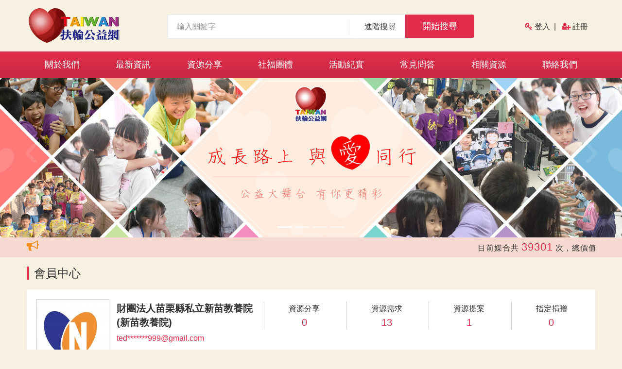

--- FILE ---
content_type: text/html; charset=utf-8
request_url: https://17rcn.org/member/goods_member.php?memberID=6377
body_size: 9627
content:
<!doctype html>
<html>
<head>
<meta charset="utf-8">
<meta name="keywords" content="扶輪,扶輪社,聯合,公益,捐贈,服務,環保,RCN,扶輪公益網,TAIWAN扶輪公益網">
<meta name="description" content="緣起：對扶輪的感動化為行動，思考如何將「扶輪的好」，帶給優質中小型社福及弱勢家庭。公益網的構想主要來自 3490 地區新莊南區扶輪社，因長期與其他公益團體互動，深深感受弱勢團體或家庭缺乏資源，和遇到困難不懂或找不到支援的困境。新莊南區扶輪社深感扶輪人的和善及熱心公益，而且有許多不同職業的資源互相交流，若可以結合成一個聯合公益職業服務網，對許多弱勢族群一定會有非常大的助益。">
<meta name="viewport" content="width=device-width, initial-scale=1.0">
<!-- Global site tag (gtag.js) - Google Analytics -->
<script async src="https://www.googletagmanager.com/gtag/js?id=UA-57244927-1"></script>
<script>
  window.dataLayer = window.dataLayer || [];
  function gtag(){dataLayer.push(arguments);}
  gtag('js', new Date());

  gtag('config', 'UA-57244927-1');
</script>

<link rel="manifest" href="/pwa/manifest.json">
<meta name="theme-color" content="#e22e4c">
<script>
if ("serviceWorker" in navigator) {
  navigator.serviceWorker.register("/sw.js")
    .then(reg => console.log("Service Worker 註冊成功:", reg))
    .catch(err => console.log("Service Worker 註冊失敗:", err));
}
</script><link rel="shortcut icon" href="../images/icon.ico">
<title>台灣扶輪公益網 - 會員中心 ( 公開 )</title>
<link rel="stylesheet" href="../css/bootstrap.min.css">
<link rel="stylesheet" href="../css/font-awesome.min.css">
<link rel="stylesheet" href="../css/reset.css">
<link rel="stylesheet" href="../css/style.css">
<link rel="stylesheet" href="../css/tab.css">
<link rel="stylesheet" href="../css/member.css">
<script src="../js/jquery-1.12.4.js"></script>
<script src="../js/plugins1.js"></script>
<script src="../js/nav.js"></script>
<style>
.detail {
    line-height: 2.5em;
    width: 33.33%;
    float: left;
	white-space: nowrap;
    overflow: hidden;
    text-overflow: ellipsis;
}
.detail i {
	width: 20px;
    height: 20px;
    background: rgba(226, 46, 76, 0.3);
    color: #FFF;
    text-align: center;
    padding: 2px;
    border-radius: 4px;
    margin-right: 8px;
}
@media (max-width:991px){
	.detail {
		width: 100%;
	}
}
</style>
</head>

<body class="menu-close">
<!-- header star -->
<!-- Mobile Search -->
<div id="mobile-search" class="mobile-search hide-search hidden-md hidden-lg">
    <div style="padding: 10px 0;">
    	<form name="formSearch3" action="//17rcn.org/goods/goods_search.php" method="post">
            <input name="SR_keyword" style="border: none;background: transparent;width: calc(100% - 90px);" type="text" value="" placeholder="輸入關鍵字" required>
            <a class="" href="//17rcn.org/goods/advanced_search.php">進階</a>　
            <a class="" onClick="javascript:document.formSearch3.submit();"><i class="fa fa-search"></i></a>
        </form>
    </div> <!-- //.search -->
</div>

<!-- Mobile Menu -->
<div id="mobile-menu" class="mobile-nav hide-nav hidden-md hidden-lg">

    <ul class="mobile-navigation menu list-h">
    	<div style="font-size:14px; background:#eee; text-align:center;">MEMBER</div>
        
                <div>
            <li><a href="//17rcn.org/login.php" class="action_login"><i class="fa fa-key" aria-hidden="true"></i> 登入</a></li>
            <li><a href="//17rcn.org/register/index.php"><i class="fa fa-user-plus" aria-hidden="true"></i> 註冊</a></li>
        </div>
                
    	<div style="font-size:14px; background:#eee; text-align:center;">MENU</div>
        <li>
            <a href="//17rcn.org/about">關於我們</a>
            <ul>
                <li><a href="//17rcn.org/about/index.php?ID=1">國際扶輪</a></li>
                <li><a href="//17rcn.org/about/index.php?ID=2">台灣扶輪發展史</a></li>
                <li><a href="//17rcn.org/about/index.php?ID=3">扶輪宗旨</a></li>
                <li><a href="//17rcn.org/about/index.php?ID=4">RI 社長</a></li>
                <li><a href="//17rcn.org/about/index.php?ID=5">緣起及沿革</a></li>
                <li><a href="//17rcn.org/about/index.php?ID=6">成立目的</a></li>
                <li><a href="//17rcn.org/about/index.php?ID=7">服務對象</a></li>
                <li><a href="//17rcn.org/about/index.php?ID=8">精神主軸</a></li>
            </ul>
        </li>
        <li>
        	<a href="//17rcn.org/news">最新資訊</a>
        </li>
        <li>
            <a href="//17rcn.org/goods">資源分享</a>
            <ul>
                <li><a href="//17rcn.org/goods/goods_list.php?SR_choose=1">資源分享</a></li>
                <li><a href="//17rcn.org/goods/goods_list.php?SR_choose=2">資源需求</a></li>
                <li><a href="//17rcn.org/goods/goods_list.php?SR_choose=3">資源媒合</a></li>
                <li><a href="//17rcn.org/goods/goods_list.php?SR_choose=4">資源提案</a></li>
                <li><a href="//17rcn.org/goods/goods_list.php?SR_choose=5">指定捐贈</a></li>
            </ul>
        </li>
        <li>
        	<a href="//17rcn.org/charity">社福團體</a>
        </li>
        <li>
            <a href="//17rcn.org/media">活動紀實</a>
            <ul>
                <li><a href="//17rcn.org/media/index.php?cate=0">相簿紀實</a></li>
                <li><a href="//17rcn.org/media/index.php?cate=1">影片紀實</a></li>
            </ul>
        </li>
        <li>
            <a href="//17rcn.org/faq">常見問答</a>
        </li>
        <li>
            <a href="//17rcn.org/resources/links.php">相關資源</a>
            <ul>
                <li><a href="//17rcn.org/resources/links.php">相關連結</a></li>
                <li><a href="//17rcn.org/resources/download.php">下載專區</a></li>
                <li><a href="//17rcn.org/17tv">17 電視台</a></li>
                <li><a href="//17rcn.org/lighthouse">觀點燈塔</a></li>
                <li><a href="//17rcn.org/love">愛心企業巡禮</a></li>
                <li><a href="//17rcn.org/shop">公益小舖</a></li>
            </ul>
        </li>
        <li>
            <a href="//17rcn.org/contact">聯絡我們</a>
        </li>
    </ul>
		
    <button type="button" class="close" aria-hidden="true">
        <span>CLOSE </span><i class="fa fa-times"></i>
    </button>
     
</div>

<!-- Header -->
<header id="header" class="site-header">

    <div class="container">
        <div class="row">
            <div class="col-md-2 logo">
                <a href="//17rcn.org/index.php">
                    <img src="//17rcn.org/images/logo.png">
                </a>
            </div> <!-- //.logo -->
            
            <div class="col-md-8">
                <div class="search">
                <form name="formSearch" action="//17rcn.org/goods/goods_search.php" method="post">
                    <input name="SR_keyword" type="text" value="" placeholder="輸入關鍵字" required>
                    <a class="advanced" href="//17rcn.org/goods/advanced_search.php#advanced_search">進階搜尋</a>
                    <a class="search_button" style="color:#FFF" onClick="javascript:document.formSearch.submit();">開始搜尋</a>
                </form>
                </div> <!-- //.search -->
            </div>
            
            <div class="col-md-2">
            	<div class="login">
                	<iframe name="jc" style="display:none"></iframe>
                	                    <div>
                        <i class="fa fa-key" aria-hidden="true"></i>
                        <a href="//17rcn.org/login.php?v=20251203001" class="action_login">登入</a>&nbsp;&nbsp;|&nbsp;&nbsp;
                        <i class="fa fa-user-plus" aria-hidden="true"></i>
                        <a href="//17rcn.org/register">註冊</a>
                    </div>
                    				</div>
            </div> <!-- //.member -->            
        </div> <!-- //.row -->
    </div> <!-- //.container -->
    
    <div class="header_bar">
        <div class="container">
            <div class="row">
                 <nav id="navigation" class="hidden-sm hidden-xs">
                        <ul id="main-nav" class="main-navigation drop-down-menu">
                            <li class="">
                                <a href="//17rcn.org/about/index.php?ID=1#about">關於我們</a>
                                <ul>
                                    <li><a href="//17rcn.org/about/index.php?ID=1#about">國際扶輪</a></li>
                                    <li><a href="//17rcn.org/about/index.php?ID=2#about">台灣扶輪發展史</a></li>
                                    <li><a href="//17rcn.org/about/index.php?ID=3#about">扶輪宗旨</a></li>
                                    <li><a href="//17rcn.org/about/index.php?ID=4#about">RI 社長</a></li>
                                    <li><a href="//17rcn.org/about/index.php?ID=5#about">緣起及沿革</a></li>
                                    <li><a href="//17rcn.org/about/index.php?ID=6#about">成立目的</a></li>
                                    <li><a href="//17rcn.org/about/index.php?ID=7#about">服務對象</a></li>
                                    <li><a href="//17rcn.org/about/index.php?ID=8#about">精神主軸</a></li>
                                </ul>
                            </li>
                            <li class="">
                                <a href="//17rcn.org/news#news">最新資訊</a>
                            </li>
                            <li class="">
                                <a href="//17rcn.org/goods#goods">資源分享</a>
                                <ul>
                                    <li><a href="//17rcn.org/goods/goods_list.php?SR_choose=1#goods">資源分享</a></li>
                                    <li><a href="//17rcn.org/goods/goods_list.php?SR_choose=2#goods">資源需求</a></li>
                                    <li><a href="//17rcn.org/goods/goods_list.php?SR_choose=3#goods">資源媒合</a></li>
                                    <li><a href="//17rcn.org/goods/goods_list.php?SR_choose=4#goods">資源提案</a></li>
                                    <li><a href="//17rcn.org/goods/goods_list.php?SR_choose=5#goods">指定捐贈</a></li>
                                </ul>
                            </li>
                            <li class="">
                                <a href="//17rcn.org/charity#charity">社福團體</a>
                            </li>
                            <li class="">
                                <a href="//17rcn.org/media#media">活動紀實</a>
                                <ul>
                                    <li><a href="//17rcn.org/media/index.php?cate=0">相簿紀實</a></li>
                                    <li><a href="//17rcn.org/media/index.php?cate=1">影片紀實</a></li>
                                </ul>
                            </li>
                            <li class="">
                                <a href="//17rcn.org/faq#faq">常見問答</a>
                            </li>
                            <li class="">
                                <a href="//17rcn.org/resources/links.php#links">相關資源</a>
                                <ul>
                                    <li><a href="//17rcn.org/resources/links.php#links">相關連結</a></li>
                                    <li><a href="//17rcn.org/resources/download.php#download">下載專區</a></li>
                                    <li><a href="//17rcn.org/17tv#video">17 電視台</a></li>
                                    <li><a href="//17rcn.org/lighthouse#lighthouse">觀點燈塔</a></li>
                                    <li><a href="//17rcn.org/love#love">愛心企業巡禮</a></li>
                                    <li><a href="//17rcn.org/shop#shop">公益小舖</a></li>
                                </ul>
                            </li>
                            <li class="">
                                <a href="//17rcn.org/contact#contact">聯絡我們</a>
                            </li>

                        </ul>
                    </nav><!-- //.logo -->


            </div> <!-- //.row -->
        </div>
        
        <!-- 搜尋按鈕 -->
        <a href="#mobile-search" class="visible-xs visible-sm mobile-search-trigger">
            <i class="fa fa-search"></i>
        </a>
        
        <!-- menu 按鈕 -->
        <a href="#mobile-menu" class="visible-xs visible-sm mobile-menu-trigger">
            <i class="fa fa-reorder"></i>
        </a>
    </div>
</header>

<!-- banner star -->
<section id="myCarousel" class="carousel slide" data-ride="carousel" data-interval="7000">
    <ol class="carousel-indicators">
        <li data-target="#myCarousel" data-slide-to="0" class="active"></li>
        <li data-target="#myCarousel" data-slide-to="1"></li>
        <li data-target="#myCarousel" data-slide-to="2"></li>
        <li data-target="#myCarousel" data-slide-to="3"></li>
        <!--<li data-target="#myCarousel" data-slide-to="4"></li>
        <li data-target="#myCarousel" data-slide-to="5"></li>
        <li data-target="#myCarousel" data-slide-to="6"></li>-->
    </ol>
    <!-- Carousel items --><!-- 防盜鎖 -->
    <div class="carousel-inner" ondragstart="window.event.returnValue=false" oncontextmenu="window.event.returnValue=false" onselectstart="event.returnValue=false">
        <div class="item active">
            <img width="100%" src="//17rcn.org/images/banner001.jpg">
        </div>
        <div class="item">
            <img width="100%" src="//17rcn.org/images/banner002.jpg">
        </div>
        <div class="item">
            <img width="100%" src="//17rcn.org/images/banner003.jpg">
        </div>
        <div class="item">
            <img width="100%" src="//17rcn.org/images/banner004.jpg">
        </div>
            </div> 
    <!-- Carousel nav -->
    <a class="carousel-control left" href="#myCarousel" data-slide="prev">&lsaquo;</a>
    <a class="carousel-control right" href="#myCarousel" data-slide="next">&rsaquo;</a>
</section>
<!-- banner end -->


<!--跑馬燈 star -->
<section class="marquee">
    <div class="container">
        <div class="row">
        	<i class="fa fa-bullhorn" aria-hidden="true"></i>
            <marquee>
                <span>目前媒合共</span>
                <span class="red">39301</span>
                <span>次，總價值約</span>
                <span class="red">164,660,891</span>
                <span>元             </span>
            </marquee>
		</div>
	</div>
</section>
<!--跑馬燈 end -->

<link rel="stylesheet" href="//17rcn.org/colorbox/colorbox.css"> <!-- 上架要改網址 -->
<script src="//17rcn.org/colorbox/colorbox.js"></script> <!-- 上架要改網址 -->
<script src="//17rcn.org/js/bootstrap.min.js"></script>
<script>
$(function(){
    // 設定 colorbox 寬度
    loginWidth($(window).width());
    
    // 寬度有變動，更改 colorbox 寬度
    $(window).resize(function () {
        loginWidth($(window).width());
    })
});
function loginWidth(width) {
	// colorbox - 登入
	$(".action_login").colorbox({
		iframe:true,
		width: width >= 400 ? 400 : width,
		height:500
	});
}
</script><!-- header end -->

<style>
.member .goods_member .history a:hover {color: #333;}
.member .goods_member .history a i {color: inherit;}
.member .goods_member .history a span {
	color: #e22e4c;
    font-weight: bold;
	font-size:18px;
	border-right: solid 1px #ccc;
    padding-right: 20px;
}
.member .goods_member .history a:nth-of-type(1) span {border-right: none;}
.dropdown {
    position: relative;
    font-size: 13px;
	color: #333;
    right: 0;
}
.dropdown:hover, .date:hover .dropdown {color: #333;}
.dropdown-content {
    padding: 10px;
    left: -90px;
    min-width: 300px;
	border: solid 1px #c00;
}
/*展開*/
.height{
	display: block;
    max-height: 100px;
    overflow: hidden;
}
@media (max-width:991px){
.member .goods_member .history a span {
	border: none;
    padding: 0;
}
}
</style>
<!--會員 star -->
<section class="member" id="member">
    <div class="container">
        <div class="row">
        	<h1 class="big_title">
            	<span>會員中心</span>
                            </h1>
        
        	<div class="goods_member">
            	<div class="member">
                    <div class="pic">
                        <a href="../upload/member/photo/563e85a821c3b7f22f6c1e897ca08806.jpg" class="action_photo"><img src="../upload/member/photo/563e85a821c3b7f22f6c1e897ca08806.jpg"><span class="edit_btn" title="點我放大"><i class="fa fa-search-plus"></i></span></a>                    </div>
                    <div class="txt">
                        <div class="name">財團法人苗栗縣私立新苗教養院 (新苗教養院)</div>
                        <div class="mail">
							ted*******999@gmail.com						</div>
                        <span>註冊日期：2022-09-26 14:32:55</span>
                        <span>最後登入：2024-06-04 15:43:19</span>
                    </div>
                </div>
                <div class="history">
                	<ul>
                    	<li>資源分享</li>
                        <li>0</li>
                    </ul>
                    <ul>
                    	<li>資源需求</li>
                        <li>13</li>
                    </ul>
                    <ul>
                    	<li>資源提案</li>
                        <li>1</li>
                    </ul>
                    <ul>
                    	<li>指定捐贈</li>
                        <li>0</li>
                    </ul>
                    <a title="媒合後感謝留言的回覆率。
24 / ( 41 + 13 ) * 100%
A / ( B + C ) * 100%
A：感謝留言數量
B：分享(指定)索取媒合數量
C：需求媒合數量
">
                    	<i class="fa fa-commenting-o"></i> 感謝回覆率：
                        <span>44.44 %</span>
                    </a>
                    <a title="媒合完成的分享、需求、指定捐贈的索取件數。">
                    	<i class="fa fa-gift" style="font-size:1.1em;"></i> 已索取：
						<span>54 件</span>
                    </a>
                    <a>
                    	<i class="fa fa-heart-o"></i> 愛心指數
                        
                        <font class="dropdown">
                            <i class="fa fa-question-circle-o" aria-hidden="true"></i>
                            <!--隱藏清單-->
                            <div class="dropdown-content">
                                愛心指數為分享、提供及指定捐贈的件數總和，<br />
每當件數達到 10 的倍數時，會得到 1 顆 ❤ ，<br />
若超過 5 顆 ❤ 則會用數字標記 ❤ 顆數，如下：<br />
10 = ❤<br />
30 = ❤ ❤ ❤<br />
50 = ❤ ❤ ❤ ❤ ❤<br />
60 = 6 ❤<br />
100 = 10 ❤<br />
( 目前的愛心指數：0 件 )<br />
                            </div>
                        </font><!--dropdown end-->
                        
                        ：
						<span title="愛心指數：0 件">
							尚無資料                        </span> 
                        
                    </a>
                </div>
            </div>
        </div>
	</div>
</section>
<!--會員 end -->

<!--社福連絡 star -->
<section class="member">
    <div class="container">
        <div class="row">
        	<div class="intr">
            	<span class="detail" title="府社障字第1090028619"><i class="fa fa-check" aria-hidden="true"></i>內政部核准字號：府社障字第1090028619</span>
                <span class="detail"><i class="fa fa-heart" aria-hidden="true"></i>服務類別：身障福利</span>
                <span class="detail" title="財團法人苗栗縣私立新苗教養院">
                	<i class="fa fa-star" aria-hidden="true"></i>官方網站：
					<a href="http://www.hsinmiao.artcom.tw/ap/index.aspx" target="_blank">財團法人苗栗縣私立新苗教養院</a>                </span>
                <span class="detail"><i class="fa fa-user" aria-hidden="true"></i>聯絡人：劉哲儒</span>
            	<span class="detail"><i class="fa fa-phone" aria-hidden="true"></i>電話：037-430430</span>
                <span class="detail" title="苗栗縣後龍鎮東明里1鄰頂浮尾83-2號"><i class="fa fa-map-marker" aria-hidden="true"></i>聯絡地址：<a href="https://www.google.com.tw/maps/place/苗栗縣後龍鎮東明里1鄰頂浮尾83-2號" target="_blank">苗栗縣後龍鎮東明里1鄰頂浮尾83-2號</a></span>
            </div>
        </div>
	</div>
</section>
<!--社福連絡 end -->

<!--會員簡介 star -->
<section class="member">
    <div class="container">
        <div class="row">
        	<div class="intr">
            	<div class="switch_box height"><p class="MsoNormal" style="margin-left:1cm;text-indent:25.5pt;">
	新苗教養院自86年立案以來，在身障領域兢兢業業，服務身障朋友已長達25餘年，針對身心障礙者層出不窮的服務需求，本院本著創新與多元服務的指標服務院生，為提供更完善的服務，逐步提昇與汰換各項服務設施設備，以及安排豐富多樣的訓練與休閒活動，旨在提昇身心障礙者生活福祉的契機，讓其能享有更完整且優質的生活品質。本院從生硬的二棟主體建物，透過新苗全體人員共同努力下，加強主體建築美化、廣為種植花草樹木，歷經25年建置屬於服務對象理想的田園式溫馨小窩、教學教室、各式功能教室(復健室、感官室等)；本院以個別化、人性化及社區化的服務型態提供服務，重視服務對象權益並尊重其個別需求，將訓練過程結合社區資源，並竭力協助本身無法求救或無法順利取得資源者為最高之服務方針，每一個服務對象皆全力的協助及付出，使服務對象能擁有溫馨、快樂與幸福的生活
</p>
<p class="MsoNormal" style="margin-left:1cm;text-indent:25.5pt;">
	<b>本院的服務特色與優點</b> 
</p>
<p class="MsoListParagraph" style="margin-left:36pt;text-align:justify;">
	1.機構環境空間寬敞、整潔。
</p>
<p class="MsoListParagraph" style="margin-left:36pt;text-align:justify;">
	2.以老化需求為導向，於宿舍空間與班級規劃老化專區。
</p>
<p class="MsoListParagraph" style="margin-left:36pt;text-align:justify;">
	3.為讓住於院內服務對象提昇親子關係，於宿舍規劃親子家庭，讓親子關係服
</p>
<p class="MsoListParagraph" style="margin-left:36pt;text-align:justify;">
	務使用者回到家園能共同住在同一家生活。
</p>
<p class="MsoListParagraph" style="margin-left:36pt;text-align:justify;">
	4.落實老化服務，購買休閒設備與生活輔具，如：益智遊戲組、體能活動組、
</p>
<p class="MsoListParagraph" style="margin-left:36pt;text-align:justify;">
	移位機、電動醫療床、輪椅磅秤機、洗澡椅、輔助筷與輔助圍裙。
</p>
<p class="MsoListParagraph" style="margin-left:36pt;text-align:justify;">
	5.提倡服務對象獨立自主能力，依需求訓練學習自己挑選日常用品，學習購買，教保員指導記帳、寫支出傳票，並到金融機構提款。每月賺取薪資或獎勵金時由教保員指導寫收入&nbsp; &nbsp; &nbsp; &nbsp; &nbsp; &nbsp; &nbsp; &nbsp; &nbsp; &nbsp; &nbsp; &nbsp; &nbsp; 傳&nbsp;票、存款單並學習存款，同時每月看自己銀行存褶了解自己目前存款金額。
</p>
<p class="MsoListParagraph" style="margin-left:2cm;text-align:justify;text-indent:-17pt;">
	6.提倡竉物療育，穩定服務對象情緒，竉物區目前飼養竉物有：貓、魚與烏龜等寵物，由課程竉物療育課中指導服務對象與寵物互動並學習愛護竉物，讓服務使用者情緒穩定。
</p>
<p class="MsoListParagraph" style="margin-left:36pt;text-align:justify;">
	7.為讓服務對象穩定情緒，而設立感官室白屋，藉由內部設備視覺、聽覺與觸覺刺激讓服務對象情緒穩定，提昇學習能力。
</p>
<p class="MsoListParagraph" style="margin-left:36pt;">
	<b>本院簡介</b> 
</p>
<p class="MsoListParagraph" style="margin-left:53.25pt;text-indent:-29.25pt;">
	<b>(一) </b>服務精神
</p>
<p class="MsoListParagraph" style="margin-left:71.25pt;text-indent:-18pt;">
	1.&nbsp;真誠：以真誠服務的價值支持他們
</p>
<p class="MsoListParagraph" style="margin-left:71.25pt;text-indent:-18pt;">
	2.&nbsp;踏實：一步一腳印,身體力行的耕耘，成果必然豐碩甜美
</p>
<p class="MsoListParagraph" style="margin-left:71.25pt;text-indent:-18pt;">
	3.&nbsp;自主：讓他們成為主人，築夢理想家園(安全 尊重 溫馨 歡樂)
</p>
<p class="MsoNormal" style="text-indent:28pt;">
	(二)服務對象：20歲以上領有身障證明之智障、多重障、自閉症、唐氏症等障礙者共有90位;為政府轉介安置的孤兒、保護、低收入戶及中低收入戶等院生。
</p>
<p class="MsoNormal">
	(三)服務時間：本院提供全年無休24小時的收容照顧服務。
</p>
<p class="MsoNormal">
	<span>(四)服務項目</span><b>：</b><span>長期照護服務、職業陶冶及就業輔導服務、老化專區服務、社區居住照顧服務、醫療及復健服務、保健服務、身心障礙福利服務及其他相關社會福利服務業務。</span> 
</p>
<p class="MsoNormal">
	(五)服務內容：
</p>
<p class="MsoNormal">
	(1)生活自理能力訓練&nbsp; &nbsp; &nbsp; &nbsp; &nbsp; &nbsp; (2)社會適應輔導及訓練
</p>
<p class="MsoNormal">
	(3)各類職業陶冶服務&nbsp; &nbsp; &nbsp; &nbsp; &nbsp; &nbsp; (4)生活照顧服務
</p>
<p class="MsoNormal">
	(5)休閒生活服務&nbsp; &nbsp; &nbsp; &nbsp; &nbsp; &nbsp; &nbsp; &nbsp; &nbsp; (6)支持性就業服務
</p>
<p class="MsoNormal">
	(7)健康管理服務&nbsp; &nbsp; &nbsp; &nbsp; &nbsp; &nbsp; &nbsp; &nbsp; &nbsp; (8)復健治療服務
</p>
<p class="MsoNormal">
	(9)個案管理服務&nbsp; &nbsp; &nbsp; &nbsp; &nbsp; &nbsp; &nbsp; &nbsp; &nbsp; (10)家庭支持服務
</p>
<span>(11</span><span>)</span><span>各項福利資訊申請服務 </span><span>(</span><span>12</span><span>)</span><span>社區資源的結合運用與網路的建構</span></div>
                <div class="more switch">顯示全部 <i class="fa fa-angle-down"></i></div>
            </div>
        </div>
	</div>
</section>
<!--會員簡介 end -->
<script>
/*展開*/
$(document).ready(function(){
  $(".switch").click(function(){
	$(".switch_box").toggleClass("height");
	$(this).html($(this).html() == '顯示部分 <i class="fa fa-angle-up"></i>' ? '顯示全部 <i class="fa fa-angle-down"></i>' : '顯示部分 <i class="fa fa-angle-up"></i>');
  });
});
</script>
<!--會員頁籤 star -->
<section class="member">
    <div class="container">
        <div class="row">
        	<!--頁籤-->
            <div class="abgne_tab" id="tag">
            
                <!--頁籤 title-->
                <ul class="tabs">
                    <li><a href="#tab1" onClick="tabSwitch('goods_member.php?memberID=6377&SR_choose=1#tag')">會員分享 <span>(0)</span></a></li>
                    <li><a href="#tab1" onClick="tabSwitch('goods_member.php?memberID=6377&SR_choose=2#tag')">會員需求 <span>(13)</span></a></li>
                    <li><a href="#tab1" onClick="tabSwitch('goods_member.php?memberID=6377&SR_choose=4#tag')">會員提案 <span>(1)</span></a></li>
                    <li><a href="#tab1" onClick="tabSwitch('goods_member.php?memberID=6377&SR_choose=5#tag')">指定捐贈 <span>(0)</span></a></li>
                    <li><a href="#tab1" onClick="tabSwitch('goods_member2.php?memberID=6377&SR_choose=1#tag')">分享/指定索取 <span>(55)</span></a></li>
                    <li><a href="#tab1" onClick="tabSwitch('goods_member2.php?memberID=6377&SR_choose=2#tag')">需求提供 <span>(0)</span></a></li>
                </ul>
                
                <!--頁籤 container-->
                <div class="tab_container">
                
                    <!--頁籤1-您的分享-->
                    <div id="tab1" class="tab_content">
                    <p style="padding:20px 0;">尚無相關資料</p>                    </div><!--頁籤1 end-->
                </div><!--頁籤 container end-->
            </div><!--頁籤 end-->
            <div style="text-align:center;">
                <p class="pagination">  </p>
            </div>
        </div>
	</div>
</section>
<!--會員頁籤 end -->

<!--footer star -->
<script>
$(function(){
    $("#gotop").click(function(){
        jQuery("html,body").animate({
            scrollTop:0
        },500);
    });
    $(window).scroll(function() {
        if ( $(this).scrollTop() > 300){
            $('#gotop').fadeIn("fast");
        } else {
            $('#gotop').stop().fadeOut("fast");
        }
    });
});
</script>


<div id="gotop" class="transition"><i class="fa fa-caret-up" aria-hidden="true"></i><span>TOP</span></div>

<footer class="footer">
	<div class="container">
    	<div class="row">
        
			<div class="footer_data">
            	<!-- QRCode -->
				<div class="col-md-9 nopadding">
                	<div class="img">
                    	<a href="https://line.me/R/ti/p/%40bke5827r">
                			<img width="100px" src="//17rcn.org/images/qrcode.jpg">
                        </a>
                    </div>
                <!-- E-MAIL -->
                	<ul style="padding-right: 0;">
                      <li>信箱 : <a href="mailto:1717charity@gmail.com">1717charity@gmail.com</a></li>
                      <li>國際扶輪3461,3462,3470,3490,3481,3482,3501,3502,3510,3521,3522,3523地區 公益網委員會共同經營</li>
                      <li>服務電話 : <a href="tel:0906608117">0906-608117</a> ( 週一至週五 9:00~17:00 )</li>
                    </ul>
                </div>
                <!-- 扶輪地圖 -->
				<div class="col-md-3 nopadding">
                	<a href="//17rcn.org/map/map.php#map" class="map"> <!-- 上架網址要改 -->
                		<img class="transition" width="200px" src="//17rcn.org/images/rotary_map.jpg">
                    </a>
                </div>
			</div>

		</div>
	</div>
</footer>



<!-- 版權宣告 -->
<div class="copyright">
	<div class="container">
    	<div class="row">
        	<div style="padding:0 5px;">
                <span>Copyright © 2018 TAIWAN 扶輪公益網. All Rights Reserved. ｜ </span>
                <span><a href="//17rcn.org/privacy">隱私權政策</a></span>
                <span class="total">累計瀏覽人數：<span class="counter-item counter-number" data-from="1" data-to="" data-speed="2000"></span> 人</span>
                <span class="total">瀏覽次數：<span class="counter-item counter-number" data-from="1" data-to="" data-speed="1000"></span> 人次　</span>
                <span class="total">線上人數：<span class="counter-item counter-number" data-from="1" data-to="30" data-speed="1000"></span> 人　</span>
            </div>
    	</div>
    </div>
</div><!--footer end -->

</body>
</html>
<script>
function tabSwitch(path){
	location.replace(path);	
}

$(function(){
	// 預設顯示第一個 Tab
	var _showTab = '0';
	$('.abgne_tab').each(function(){
		// 目前的頁籤區塊
		var $tab = $(this);
 
		var $defaultLi = $('ul.tabs li', $tab).eq(_showTab).addClass('active');
		$($defaultLi.find('a').attr('href')).siblings().hide();
 
		// 當 li 頁籤被點擊時...
		// 若要改成滑鼠移到 li 頁籤就切換時, 把 click 改成 mouseover
		$('ul.tabs li', $tab).click(function() {
			// 找出 li 中的超連結 href(#id)
			var $this = $(this),
				_clickTab = $this.find('a').attr('href');
			// 把目前點擊到的 li 頁籤加上 .active
			// 並把兄弟元素中有 .active 的都移除 class
			$this.addClass('active').siblings('.active').removeClass('active');
			// 淡入相對應的內容並隱藏兄弟元素
			$(_clickTab).stop(false, true).fadeIn().siblings().hide();
 
			return false;
		}).find('a').focus(function(){
			this.blur();
		});
	});
});

$(function(){
    // 設定 colorbox 寬度
    setColorboxWidth($(window).width());
    
    // 寬度有變動，更改 colorbox 寬度
    $(window).resize(function () {
        setColorboxWidth($(window).width());
    })
});

function setColorboxWidth(width) {
    // colorbox - 照片
	$(".action_photo").colorbox({rel:"group1"});
	
	// 當視窗寬度小於640px時執行
	if($(window).width() < 250)
	{
		$(".action_photo").colorbox({
			width:'100%'
		});
	}
}
</script>

--- FILE ---
content_type: text/css
request_url: https://17rcn.org/css/style.css
body_size: 5986
content:
/* 17RCN style */
body{ 
	font: 16px/1.85em Microsoft JhengHei, Arial, Helvetice Neue, sans-serif; 
	color: #333; 
	font-weight: normal; 
	font-style: normal; 
	-webkit-font-smoothing: antialiased; 
	-webkit-text-size-adjust: 100%;
	background-color: #F8F1E1;
}
a,a:hover,a:focus,button,select{ 
	text-decoration: none; 
	outline: none; 
}
h1,h2,h3,h4,h5,h6{ font-family: Microsoft JhengHei, Arial, Helvetice Neue, sans-serif;}
h1{ 
	width: 100%; 
	font-size: 36px; 
	color: #2f2e3d; 
	padding: 5px 0 5px 0; 
	font-weight: normal; 
	/*white-space: nowrap;*/ 
	/*overflow: hidden; */
	text-overflow: ellipsis;
}
a { 
	color: #E22E4C;
	text-decoration: none;
	/*-o-transition: all .3s ease;
    -moz-transition: all .3s ease;
    -webkit-transition: all .3s ease;
    transition: all .3s ease;*/
	cursor:pointer;
}
a:hover, a:focus { 
	color: #FF9800; 
}
/*回上一頁*/
.goback{
	text-align:right;
	padding:10px 0;
	clear: both;
}
.goback a{
	border: solid 1px #ff8d45;
    padding: 10px 50px;
    border-radius: 10px;
    position: relative;
    -o-transition: all .3s ease;
    -moz-transition: all .3s ease;
    -webkit-transition: all .3s ease;
    transition: all .3s ease;
    font-weight: bold;
    color: #ff8d45;
	z-index: 1;
}   
.goback a i{
	padding-right: 10px;
}   
.goback a:hover{
	color:#FFF;
}  
.goback a:before{
	content: "";
    width: 0%;
    height: 100%;
    background-color: #ff8d45;
    position: absolute;
    right: 0;
    top: 0;
    left: inherit;
    -o-transition: all .3s ease;
    -moz-transition: all .3s ease;
    -webkit-transition: all .3s ease;
    transition: all .3s ease;
	z-index: -1;
	border-radius: 10px;
} 
.goback a:hover:before{
	right: inherit;
    left: 0;
    width: 100%;
} 

/* 標題 */
.big_title{ 
	font-size: 24px;
    /*padding: 0 8px;*/
    margin: 15px 0;
    color: #333;
}
.big_title>span{ 
    border-left: solid 5px;
    border-color: #E22E4C;
    padding: 0 10px;
}

/* 更多 */
.big_title a{
    float: right;
	color: #555;
}
.big_title a span{
	font-size: 16px;
	padding-right: 10px;
	-o-transition: all .5s ease;
    -moz-transition: all .5s ease;
    -webkit-transition: all .5s ease;
    transition: all .5s ease;
}
.big_title a i{
	font-size: 18px;
	color: #e22e4c;
}
.big_title a:hover span{
	padding-right: 20px;
	color:#E22E4C;
}

.fl{ float:left;}
.fr{ float:right;}
.clear{clear:both;}

/*碰觸變型*/
.transition{
    -o-transition: all .3s ease;
    -moz-transition: all .3s ease;
    -webkit-transition: all .3s ease;
    transition: all .3s ease;
}
.transition:hover, .transition:focus{
	box-shadow: 0 4px 18px 1px rgba(0,0,0,.2)!important;
    -webkit-transform: translateY(-4px)!important;
    transform: translateY(-4px)!important;
}

/*無間距*/
.nopadding{ padding: 0;}

/*header*/
.site-header {
	background: #F8F1E1;
	/*position: fixed;*/
	display: block;
	width: 100%;
	z-index: 999;
	box-shadow: 0px 2px 2px rgba(0, 0, 0, .3);
}
.logo{padding: 15px 0;text-align: left;border-bottom: solid 1px rgba(255, 255, 255, .1);}
.header_bar {
	position: relative;
	background: #e22e4c;  /* Old browsers */
	background: -moz-linear-gradient(top, #e22e4c 0%, #c82943 100%);  /* FF3.6-15 */
	background: -webkit-linear-gradient(top, #e22e4c 0%,#c82943 100%);  /* Chrome10-25,Safari5.1-6 */
	background: linear-gradient(to bottom, #e22e4c 0%,#c82943 100%);  /* W3C, IE10+, FF16+, Chrome26+, Opera12+, Safari7+ */
	filter: progid:DXImageTransform.Microsoft.gradient( startColorstr='#e22e4c', endColorstr='#c82943',GradientType=0 );  /* IE6-9 */
}

/*search*/
.search {
	padding-top: 30px;
	padding-left: 80px;
}
.search input {
	float: left;
    max-width: 385px;
    width: 100%;
    border-left: 1px solid #e7ebf1;
    border-top: 1px solid #e7ebf1;
    border-bottom: 1px solid #e7ebf1;
    border-right: 0px;
    line-height: 48px;
    background: #fff;
    padding: 0px 10px 0 18px;
    border-top-left-radius: 4px;
    border-bottom-left-radius: 4px;
    height: 50px;
}
.advanced {
	float: left;
    background: #fff;
    border-right: 1px solid #e7ebf1;
    border-top: 1px solid #e7ebf1;
    border-bottom: 1px solid #e7ebf1;
    border-left: none;
    line-height: 48px;
	display: inline-block;
    font-size: 16px;
    color: #333;
    letter-spacing: .20px;
    padding-right: 18px;
    padding-left: 20px;
}
.advanced:before {
    content: "";
    height: 30px;
    width: 1px;
    background: #e7ebf1;
    position: absolute;
    left: 60%;
    top: 50%;
}
.search_button {
	float: left;
    background: #E22E4C;
    line-height: 48px;
    display: inline-block;
    padding: 0 35px;
    color: #fff;
    font-size: 18px;
	border-top-right-radius: 4px;
    border-bottom-right-radius: 4px;
	-o-transition: all .3s ease;
    -moz-transition: all .3s ease;
    -webkit-transition: all .3s ease;
    transition: all .3s ease;
	cursor:pointer;
}
.search_button:hover, .search_button:focus {
	-webkit-filter: brightness(110%);
	filter: brightness(110%);
}
/* login */
.login{
	padding-top: 40px;
    font-size: 16px;
    float: right;
}
.login i{
	color: #E22E4C;
}
.login a{
	color: #333;
}
.login a:hover, .login a:focus{
	color: #FF9800;
}
/* 跑馬燈 */
.marquee{
	background-color: #F6DAD1;
	padding: 5px 0;
}
.marquee marquee{
	float: left;
    font-size: 16px;
    letter-spacing: 1px;
	width: calc(100% - 25px);
}
.marquee i{
	font-size: 25px;
	color: #F38F1E;
	float: left;
	width: 25px;
}
.marquee marquee .red{
    font-size: 22px;
    color: #E22E4C;
}
/* 深色背景 */
.deep_bg{
	background-color: rgba(255, 230, 197, .5);
    box-shadow: 0 0 10px rgba(255, 230, 197, .5);
}

/*送出按鈕*/
#submit, #btn_ad{
	width: 200px;
    background: #e22e4c;
    color: #FFF;
    height: 40px;
    border: none;
    display: inline-block;
    margin: auto;
    box-shadow: 0 2px 2px rgba(0,0,0,.2);
    border-radius: 4px;
	-o-transition: all .3s ease;
    -moz-transition: all .3s ease;
    -webkit-transition: all .3s ease;
    transition: all .3s ease;
}
#submit:hover, #btn_ad:hover{
	box-shadow: 0 4px 18px 1px rgba(0,0,0,.2);
	-webkit-filter: brightness(110%);
	filter: brightness(110%);
	-webkit-transform: translateY(-4px);
    transform: translateY(-4px);
}
/*label.error{display:none;color:red;padding-left:0;line-height:2em}*/
label.error {
    display: none;
    color: red;
    position: absolute;
    z-index: 999;
    bottom: 0;
    right: 0;
    background: rgba(255, 255, 255, .8);
    padding: 2px 10px;
    border-radius: 20px;
    box-shadow: 2px 2px 10px rgba(0, 0, 0, .2);
    font-weight: normal;
    font-size: 14px;
}
/**************************************************************
							修正微軟正黑體在WIN7顯示空白問題
**************************************************************/
@font-face {
  font-family: '新微軟正黑體';
  unicode-range: U+7db0, U+78A7, U+7B75;
  font-style: normal;
  font-weight: bold;
  src: local(MS Gothic), local(Yu Gothic);
}
@font-face {
  font-family: '新微軟正黑體';
  unicode-range: U+7db0, U+78A7, U+7B75;
  font-style: normal;
  font-weight: normal;
  src: local(微軟正黑體), local(Microsoft JhengHei);
}
body {
  font-family: Arial,"新微軟正黑體",'Microsoft JhengHei',"微軟正黑體", sans-serif;
}
/**************************************************************
								Banner  輪播樣式
**************************************************************/
/*箭頭位置*/
.carousel-control{
	padding-top:calc(13% - 35px); 
}
.carousel-control:focus {
    opacity: .1;
    filter: alpha(opacity=10);
}
/*下方扁鈕*/
.carousel-indicators li {
	position: relative;
    width: 30px;
    height: 3px;
    background-color: rgba(255, 255, 255, 0.5);
    border: none;
}
.carousel-indicators .active {
	background-color: #fff;
    width: 30px;
    height: 3px;
    margin: 1px;
}
.carousel-indicators li::before {
    position: absolute;
    top: -10px;
    left: 0;
    display: inline-block;
    width: 100%;
    height: 10px;
    content: "";
}
.carousel-indicators li::after {
    position: absolute;
    bottom: -10px;
    left: 0;
    display: inline-block;
    width: 100%;
    height: 10px;
    content: "";
}
/**************************************************************
								手機選單  Mobile Menu Styling
**************************************************************/
.mobile-menu-trigger {position: absolute;right: 13px;top: -46px;display: block;width: 35px;height: 35px;text-align: center;}
.mobile-menu-trigger i {font-size: 25px;color: #E62E4C;}

.mobile-nav {position: fixed;left: 0;width: 100%;height: 100%;background: #fff;z-index: 999;-webkit-transition: all .25s ease-out 0s;transition: all .25s ease-out 0s;overflow: auto;}

.mobile-nav.show-nav {-webkit-transform: translateX(0px);transform: translateX(0px);top: 80px;padding-bottom: 80px;}
.mobile-nav.hide-nav {-webkit-transform: translateX(100%);transform: translateX(100%);top: 80px;padding-bottom: 80px;}
.mobile-nav > ul {padding-top: 4px;}
.mobile-nav ul li a {display: block;padding: 10px 20px;;color: #333;font-size:15px;font-weight: normal;border-bottom: solid 1px #eee;}
.mobile-nav ul li a:hover, .mobile-nav ul li.active > a { background-color: #E22E4C; color: white;}

.mobile-nav .mobile-social-icons {border: none;width: 100%;padding: 30px 0 0 0;text-align: left;margin-left:8px}
.mobile-nav .mobile-social-icons li {margin-left: 10px;display: inline-block;}

.mobile-nav .mobile-social-icons li a {padding: 0;display: block;background: #5c5c5c;width: 35px;height: 35px;text-align: center;}
.mobile-nav .mobile-social-icons li a:hover {background: #8c1515;}
.mobile-nav .mobile-social-icons li a i {color: white;font-size: 15px;line-height: 35px;}

.mobile-menu-close {padding: 20px;text-align: right;border-bottom: 7px solid #4da8e1;}

.mobile-menu-close button {display: inline-block;margin-right: 5px;text-transform: uppercase;font-size: 10px;color: gray;font-weight: 300;}

.mobile-menu-close span {display: inline-block;margin-right: 5px;text-transform: uppercase;font-size: 11px;color:#f1f1f1;font-weight: 300;}

.mobile-menu-close .close {padding: 2px;color:#f1f1f1; text-shadow:none}

.mobile-menu-close .close:hover {background-color: none;}

.mobile-navigation{padding-left:0px}

/*手機搜尋*/
.mobile-search-trigger {position: absolute;right: 60px;top: -46px;display: block;width: 35px;height: 35px;text-align: center;}
.mobile-search-trigger i {font-size: 25px;color: #E62E4C;}
.mobile-search {position: fixed;left: 0;width: 100%;height: 60px;background: rgba(255, 255, 255, .95);z-index: 999;-webkit-transition: all .25s ease-out 0s;transition: all .25s ease-out 0s;overflow: auto;box-shadow: 1px 2px 2px rgba(0, 0, 0, 0.2);}
.mobile-search.show-search {-webkit-transform: translateY(0px);transform: translateY(0px);top: 80px;}
.mobile-search.hide-search {-webkit-transform: translateY(-60px);transform: translateY(-60px);top: 80px;}

/**************************************************************
								手機下拉式選單 ( nav.js 為驅動 )
**************************************************************/
#mobile-menu ul li ul{ display:none;}/*預設隱藏*/
#mobile-menu ul li{position: relative;}

.mobile-nav ul ul li a{
	display: block;
    padding: 10px 20px;
    color: #333;
    font-size: 14px;
    font-weight: normal;
    padding-left: 40px;
	background-color: #f9f9f9;
}

#mobile-menu .menu li.has-child > .toggle-submenu {
	position: absolute;
	right: 5px;
	top: 0;
	width: 44px;
	height: 44px;
	line-height: 44px;
	text-align: center;
	font-size: 15px;
	color: #bbb;
	cursor: pointer;
}
#mobile-menu .menu li.has-child > .toggle-submenu:before {/* + */
	content: "\f067";
	display: inline-block;
	font: normal normal normal 14px/1 FontAwesome;
	font-size: inherit;
	text-rendering: auto;
	-webkit-font-smoothing: antialiased;
	-moz-osx-font-smoothing: grayscale;
}
#mobile-menu .menu li.has-child.active > .toggle-submenu:before {/* - */
	content: "\f068";
	color: #FFF;
}
/*固定 body*/
.menu-open{
	overflow: hidden;
    position: fixed;
    top: 0;
    bottom: 0;
    left: 0;
    right: 0;
}
.menu-close{
	overflow: auto;
    position: relative;
    top: auto;
    bottom: auto;
    left: auto;
    right: auto;
}


/**************************************************************
								電腦版選單  PC Menu Styling
**************************************************************/
.main-navigation { width: 100%; text-align: center; margin-bottom:0px;-webkit-padding-start: 0;}
.main-navigation > li {
	width: calc(12.5% - 4px);
    float: left;
    display: flex;
    align-items: center;
    position: relative;
    margin: 0 2px;
}
.main-navigation > li > a {
	display: block;
    font-size: 18px;
    color: #FFF;
    line-height: 55px;
    width: 100%;
    height: 55px;
}
.main-navigation > li:hover, .main-navigation > li.now { 
	background-color:#C82943;
	background: -moz-linear-gradient(top, #C82943 0%, #900 100%);  /* FF3.6-15 */
	background: -webkit-linear-gradient(top, #C82943 0%,#900 100%);  /* Chrome10-25,Safari5.1-6 */
	background: linear-gradient(to bottom, #C82943 0%,#900 100%);  /* W3C, IE10+, FF16+, Chrome26+, Opera12+, Safari7+ */
	filter: progid:DXImageTransform.Microsoft.gradient( startColorstr='#C82943', endColorstr='#900',GradientType=0 );  /* IE6-9 */
	box-shadow: 1px 0px 1px rgba(0, 0, 0, .3);
	text-shadow: 3px 3px 3px rgba(0, 0, 0, .3);
}
/*上槓*/
.main-navigation > li:hover:before, .main-navigation > li.now:before {
	content: "";
    position: absolute;
    bottom: 100%;
    background: #C82943;
    height: 4px;
    width: 100%;
}
/*三角*/
.main-navigation > li:hover:after, .main-navigation > li.now:after {
	content: " ";
    border-style: solid;
    border-width: 0 4px 4px 0;
    border-color: transparent  transparent #730002 transparent;
    position: absolute;
    top: -4px;
    right: -4px;
}
button.close{
	width: 100%;
    height: 40px;
    background-color: #E22E4C;
    opacity: 1;
    color: #fff;
    text-shadow: none;
	position: relative;
    bottom: 0;
	font-size: 16px;
	z-index:9999;
}
.close:hover, .close:focus {
    color: #FFF;
    background-color: #FFCC33;
    opacity: 1;
    filter: alpha(opacity=100);
}

@media handheld, only screen and (min-width: 992px) { 

.mobile-nav.show-nav { display: none;}

}


/**************************************************************
											輪播 banner
**************************************************************/
/*.slide{padding-top: 161.47px;}*/
.carousel-inner .item h1{color:#ffffff; font-size:28px}
.carousel-caption{top:22%}
.white-line{border-bottom:#ffffff 2px solid;height:3px;width:80%;text-align:center;margin:25px auto; opacity:0.6}
.carousel-caption p{width:80%;margin:0 auto;margin-bottom:30px}
.bannerbtn{padding:2px 40px; font-size:16px; background:#8c1515; display:inline-block; border-radius:5px; text-align:center; margin-right:5px;}
.bannerbtn a{color:#ffffff;background:url(../images/icons/phone.png) no-repeat left; background-size:25%;padding:10px 0 10px 30px}

/**************************************************************
												FOOTER
**************************************************************/
.footer{
	background-color: #F6DAD1;
	padding: 25px 0;
}
.footer .footer_data{
	padding: 5px;
}
.footer .footer_data .img{
	float: left;
}
.footer .footer_data ul{
	float: left;
	width: calc(100% - 100px);
	padding:  5px 15px;
}
.footer .footer_data .map{
	float: right;
	padding-top:10px;
}
.footer .footer_data .map img{
	box-shadow: 0 2px 2px rgba(0,0,0,.2);
	border-radius: 4px;
}
.footer .footer_data .map img:hover{
	-webkit-filter: brightness(110%);
	filter: brightness(110%);
	box-shadow: 0 4px 18px 1px rgba(0,0,0,.2);
}

/*版權宣告*/
.copyright {
	font-size: 14px;
    color: #F6DAD1;
	background: #E22E4C;
	padding: 10px 0;
}
.copyright a {
    color: rgba(255, 255, 255, 0.7);
}
.copyright a:hover {
    color: rgba(255, 255, 255, 1);
}
.copyright .total{float:right;}
.copyright .total span{
	font-size: 17px;
	display: inline-block;
	width: auto;
}

/*強制斷行*/
.footer, .copyright{
	word-break: break-word;
}

/**************************************************************
										浮動式 GOTOP
**************************************************************/
#gotop {
    display: none;
    position: fixed;
    right: 20px;
    bottom: 40px;
	width: 40px;
    height: 40px;
	line-height: 20px;
	border-radius: 50%;
    text-align: center;
    font-size: 14px;
    background: #FFF;
    color: #E22E4C;
    cursor: pointer;
	box-shadow: 0 3px 3px rgba(0, 0, 0, .3);
	z-index: 999;
	font-family: impact;
}
#gotop span{
	font-size: 12px;
    display: block;
    margin-top: -6px;
}
#gotop:hover {
    color:  #FFF;
	background: #fc4968;
	box-shadow: 0 4px 8px 1px rgba(0,0,0,.2);
}

/**************************************************************
										線上客服系統
**************************************************************/
#webim {
    position: fixed;
    right: -165px;
    bottom: 0;
	width: 200px;
    cursor: pointer;
	box-shadow: 0 3px 3px rgba(0, 0, 0, .3);
	z-index: 999;
	-webkit-transition: -webkit-transform 0.4s linear;
	-moz-transition: -moz-transform 0.4s linear;
	-o-transition: -o-transform 0.4s linear;
	transition: transform 0.4s linear;
}
#webim:hover {
    -webkit-transform: translate(-160px, 0);	/* 區塊寬度 - 圖片寬度 */
	-moz-transform: translate(-160px, 0);
	-o-transform: translate(-160px, 0);
	transform: translate(-160px, 0);
}

/**************************************************************
										電腦版下拉式選單
**************************************************************/

ul { /* 取消ul預設的內縮及樣式 */
	margin: 0;
	padding: 0;
	list-style: none;
}

ul.drop-down-menu ul {/*隱藏次選單*/
	position: absolute;
    z-index: 99;
    top: 100%;
    min-width: 180px;
    text-align: left;
    background-color: rgba(255, 255, 255, .95);
    box-shadow: 1px 2px 2px rgba(0, 0, 0, 0.2);
    opacity: 0;
    -webkit-transition: opacity 0.3s;
    transition: opacity 0.3s;
    left: -99999px;
}

ul.drop-down-menu ul li {
	border-bottom: 1px solid #e4e4e4;
    display: block;
    -o-transition: all .3s ease;
    -moz-transition: all .3s ease;
    -webkit-transition: all .3s ease;
    transition: all .3s ease;
}

ul.drop-down-menu ul li:first-child { }/*第一項目*/

ul.drop-down-menu ul li:last-child { border-bottom: none;}/*最後項目*/

ul.drop-down-menu li:hover > ul { /*滑鼠滑入展開次選單*/
	background-color: rgba(255,255,255,0.95);
	opacity: 1;
	-webkit-transition: opacity 0.3s;
	transition: opacity 0.3s;
	left: 0;
}

ul.drop-down-menu ul li a { /*次選單文字*/
    text-shadow: none;
	font-weight: normal;
}

ul.drop-down-menu li ul li a {
	color: #000!important;
    line-height: 47px;
    width: 100%;
    height: 47px;
    display: block;
    padding-left: 15px;
	position:relative;
}

ul.drop-down-menu li ul li a:before {
    content: '\f138';
    font-family: 'fontawesome';
    margin-right: 5px;
    font-weight: normal;
    color: #e22e4c;
	-o-transition: all .3s ease;
    -moz-transition: all .3s ease;
    -webkit-transition: all .3s ease;
    transition: all .3s ease;
}
ul.drop-down-menu li ul li:hover a:before {
    color: #FFF;
}

ul.drop-down-menu ul li:hover a {color: #fff!important;}

ul.drop-down-menu ul li:hover {
	background:none;
	background-color:#E62E4C;
}

/**************************************************************
										 頁碼 Pagination
**************************************************************/
.pagination a{
	font-weight: bold;
    color: #888;
    background-color: #FFF;
    border: #eee 1px solid;
    width: 35px;
    height: 35px;
    padding: 2px 0;
    box-shadow: 0 1px 1px rgba(0, 0, 0, .1);
	float:left;
}
.pagination a:first-child{
	border-radius: 20px 0 0 20px;
}
.pagination a:last-child{
	border-radius: 0 20px 20px 0;
}
.pagination a:hover,.pagination .active{
	color: #fff;
    background-color: #e22e4c;
    border: #bd272d 1px solid;
}

/**************************************************************
										     Table
**************************************************************/
#table_style {min-width:100%;margin-bottom: 10px;color:#333; font-size:16px;}
#table_style tr {background: #fff;}
#table_style tr:nth-of-type(2n) {background: #f2f2f2;}
#table_style th, #table_style td {padding: 15px;vertical-align: middle;/*border-right: 2px solid #f8f1e1;*/}
#table_style thead th {background: rgba(226, 46, 76, .8);text-align:left;color:#fff;padding: 10px 15px;}
#table_style td:before{display:none;}
#table_style td a{color:#000;}
#table_style td a:hover{color:#E22E4C;}

@media (max-width: 768px) {
#table_style tr{ margin:10px;display: block;border: solid 1px #ccc;padding: 10px;}
#table_style thead{display:none;}
#table_style td{display:block; text-align:left!important;}
#table_style th, #table_style td {border:none;}
#table_style td:before{content:attr(data-th) " : ";font-weight:bold;width:5em;display:inline-block;}
#table_style td:before{color:#e22e4c;font-weight:bold;}
}

/*jQuery插件tablesorter 表格排序樣式*/
#table_style thead tr .header{cursor: pointer;}
#table_style thead tr .headerSortUp, #table_style thead tr .headerSortDown{background-color: #BD272D}
#table_style thead tr .header .fa-caret-down{color: rgba(255, 255, 255, 0.5);}
#table_style thead tr .header .fa-caret-up{color: rgba(255, 255, 255, 0);}
#table_style thead tr .headerSortUp .fa-caret-down, #table_style thead tr .headerSortDown .fa-caret-up{color: #FFF;}
#table_style thead tr .headerSortUp .fa-caret-up, #table_style thead tr .headerSortDown .fa-caret-down{display: none;}

/**************************************************************
										          表單
**************************************************************/
fieldset > div{margin-bottom: 15px;}
label {display: block;}
label span {color:red;padding-right: 5px;}
label font {font-weight:normal;font-size:14px;color:#999;padding-left: 5px;}
input, select {height: 40px;}
input, textarea, select {
    border: #c8c8c8 1px solid;
	padding: 5px 10px;
    width: 100%;
    -o-transition: all .3s ease;
    -moz-transition: all .3s ease;
    -webkit-transition: all .3s ease;
    transition: all .3s ease;
    background: #fcfcfc;
    border: 1px solid #e3e3e3;
    border-radius: 2px;
}
textarea{resize: none;}

input[type=checkbox], input[type=radio] {
    width: auto;
    height: auto;
}
/*預設字*/
::placeholder {color: #999; opacity: 1;} /* Firefox */
:-ms-input-placeholder {color: #999;} /* Internet Explorer 10-11 */
::-ms-input-placeholder {color: #999;} /* Microsoft Edge */
select {color: #333;}
/*表單滑過*/
fieldset input:hover, fieldset textarea:hover, fieldset select:hover {border: #999 1px solid;}
fieldset input:focus, fieldset textarea:focus, fieldset select:focus {border: #999 1px solid;}


.pc { display: block;}
.mobile { display: none;}

/*------------------------------------------------------
Media Queries 
--------------------------------------------------------*/
@media (max-width:1200px){
	.main-navigation > li > a {
		line-height: 68px;
		height: 68px;
	}
	.search input {max-width: 285px;}/*搜尋欄*/
}
	
@media (max-width:991px){
	.pc { display: none;}
	.mobile { display: block;}
	.search { display:none; }
	.login { display:none; }
	.site-header {position: fixed;top: 0;border-bottom: 4px solid #E22E4C;}/**/
	.logo {
		width: 160px;
		padding: 10px 0 10px 15px;
		text-align: left;
		border: none;
	}
	.slide {padding-top: 83.13px;}
	
	/*步驟-無箭頭*/
	.steps ul li.active:before, .steps ul li.active:after {
		display:none;
	}
	
	/*Footer*/
	.footer .footer_data .img, 
	.footer .footer_data ul, 
	.footer .footer_data .map, 
	.copyright span{
		float: none;
		text-align: center;
		width: 100%;
		display: block;
	}
	.footer .footer_data ul {padding: 10px;}
}
	
@media (max-width:767px){
	#sidemenu{ display:none;}
}

--- FILE ---
content_type: text/css
request_url: https://17rcn.org/css/tab.css
body_size: 579
content:
/*頁籤*/
ul, li {
	margin: 0;
	padding: 0;
}
.abgne_tab {
	clear: left;
	width: 100%;
	margin: 15px 0;
	float: left;
}
ul.tabs {
	width: 100%;
	border-bottom: 1px solid #CCC;
	background: #f4f4f4;
    float: left;
}
ul.tabs li {
	float: left;
	width: 16.66%;
    overflow: hidden;
    position: relative;
    margin-bottom: -1px;	/* 讓 li 往下移來遮住 ul 的部份 border-bottom */
    background: #f4f4f4;
	border-top: 2px solid #f4f4f4;
}
ul.tabs li a {
	display: block;
	padding: 20px 0 15px 0;
    color: #333;
    text-decoration: none;
    font-size: 18px;
	text-align: center;
}
ul.tabs li a span{
    color: #e22e4c;
}
/*點擊*/
ul.tabs li.active  {
	background: #fff;
    border-bottom: 1px solid #fff;
    border-top: 2px solid #e22e4c;
}
ul.tabs li.active a {
	color: #e22e4c;
}
/*滑過*/
ul.tabs li a:hover {
	background: #ddd;
}
ul.tabs li.active a:hover {
	background: #fff;
}
/*內容*/
div.tab_container {
	clear: left;
	width: 100%;
	border-top: none;
	background: #fff;
}
div.tab_container .tab_content {
	padding: 0 20px;
	text-align: justify;
}

@media (max-width:991px){
	ul.tabs li {
		width: 33.33%;
	}
	ul.tabs li a {
		padding: 10px 0px 5px 0px;
		font-size: 14px;
	}
	div.tab_container .tab_content {
		padding: 10px;
	}
}

--- FILE ---
content_type: text/css
request_url: https://17rcn.org/css/member.css
body_size: 2623
content:
/* 共用樣式：白底、圓角、陰影 */
.member .goods_member	/*會員*/
,.member .intr					/*簡介*/
,.member .abgne_tab			/*下面*/
{
	background-color: #FFF;
    border-radius: 4px;
    box-shadow: 0 1px 1px rgba(0,0,0,.1);
}
/**************************************************************
										  刊登四色按鈕
**************************************************************/
.member_btn{
	padding: 15px 5px;
}
.member_btn a{
	float: left;
    width: 50%;
	padding:5px;
}
.member_btn a img{
	box-shadow: 0 2px 2px rgba(0,0,0,.2);
	border-radius: 4px;
}
.member_btn a img:hover{
	-webkit-filter: brightness(110%);
	filter: brightness(110%);
}
/**************************************************************
								              會員資料
**************************************************************/
.member .goods_member{
	float: left;
	width: 100%;
	padding: 20px 0 20px 20px;
}
/*會員*/
.member .goods_member .member{
	float: left;
	width: 40%;
}
.member .goods_member .member .pic{
	width: 150px;
    height: 150px;
	line-height: 142px;
    background-color: #FFF;
    text-align: center;
	border: solid 1px #CCC;
    float: left;
	position: relative;
}
.member .goods_member .member .pic img{
	max-height: 150px;
}
.member .goods_member .member .txt{
    padding: 5px 0 0 15px;
    width: calc(100% - 150px);
    float: left;
}
.member .goods_member .member .txt .name{
	color: #333;
	font-size: 20px;
    font-weight: bold;
}
.member .goods_member .member .txt .mail{
	color: #E22E4C;
    font-size: 16px;
	padding: 3px 0 30px 0;
}
.member .goods_member .member .txt span{
	color: #555;
    font-size: 14px;
	display:block;
	line-height:1.5em;
}
/*會員記錄*/
.member .goods_member .history{
    float: left;
	width: 60%;
	text-align: center;
	padding: 5px 0;
}
.member .goods_member .history ul{
    width: 24%;
    display: inline-block;
	border-left: solid 1px #ccc;
}
.member .goods_member .history ul li:nth-child(2){
	color: #e22e4c;
    font-size: 20px;
}
.member .goods_member .history a{
	float:right;
	padding: 50px 20px 0 0;
	color:#333;
}
.member .goods_member .history a i, .member .goods_member .history a:hover{
	color:#E22E4C;
}

/*LINE Notify*/
.member .goods_member .history a.line_notify{
    padding: 48px 20px 0 0;
}
.member .goods_member .history a.line_notify img{
    border-radius: 15px;
}
.member .goods_member .history a.line_notify img:hover{
	-webkit-filter: brightness(105%);
	filter: brightness(105%);
}

/*上傳頭像*/
.edit_btn{
	top: 75%;
    left: 75%;
    opacity: .6;
    position: absolute;
    width: 35px;
    height: 35px;
    background: #ffffff;
    border-radius: 50%;
    color: #999;
    cursor: pointer;
    text-align: center;
    line-height: 35px;
    font-size: 18px;
    box-shadow: 0 2px 2px rgba(0,0,0,.2);
    -o-transition: all .3s ease;
    -moz-transition: all .3s ease;
    -webkit-transition: all .3s ease;
    transition: all .3s ease;
}
/*滑過*/
a:hover .edit_btn{
	opacity: 1;
}
/**************************************************************
								              會員簡介
**************************************************************/
.member .intr{
	float: left;
	width: 100%;
	padding: 20px;
	text-align: justify;
	margin-top: 15px;
}
.member .intr .more{
	color: #999;
    text-align: center;
    cursor: pointer;
    border-top: solid 1px #ddd;
}
.detail {
    line-height: 2.5em;
    width: 33.33%;
    float: left;
	white-space: nowrap;
    overflow: hidden;
    text-overflow: ellipsis;
}
.detail i {
	width: 20px;
    height: 20px;
    background: rgba(226, 46, 76, 0.3);
    color: #FFF;
    text-align: center;
    padding: 2px;
    border-radius: 4px;
    margin-right: 8px;
}
/**************************************************************
								          會員物資清單
**************************************************************/
div.tab_container .tab_content {
    padding: 0 20px;
}
.goods_list {
	display: inline-block;
    width: 100%;
    border-top: solid 1px #ddd;
    padding: 20px 0;
	position: relative;
}
.goods_list:nth-child(1){
	border: none;
}
.goods_list a{
	float: left;
	width: calc(100% - 300px);
}
/******物資照片******/
.goods_list .photo{
	float:left;
	width:100px;
	position: relative;
}
.goods_list .photo .pic{
	width: 100px;
    height: 100px;
	line-height: 92px;
    overflow: hidden;
    background-color: #FFF;
    text-align: center;
	background: #f4f4f4;
    float: left;
}
.goods_list .photo .pic img{
	max-height: 100px;
}
/*索取人數*/
.goods_list .photo span{
	position: absolute;
    top: -10px;
    left: -10px;
    background: #e22e4c;
    color: #fff;
    font-size: 14px;
    width: 25px;
    height: 25px;
    border-radius: 50%;
    display: flex;
    align-items: center;
    justify-content: center;
}
/******物資內容******/
.goods_list .main{
	float: left;
    width: calc(100% - 200px);
	padding: 15px;
	line-height: 1.5em;
	position: relative;
}
/*品名*/
.goods_list .main .title{
	color: #000;
    font-size: 20px;
    font-weight: bold;
	-o-transition: all .3s ease;
    -moz-transition: all .3s ease;
    -webkit-transition: all .3s ease;
    transition: all .3s ease;
}
.goods_list a:hover .main .title, .goods_list a:hover .main .title.disabled{
	color: #E22E4C;
}
/*數量(限索取,需求)*/
.goods_list .main .title font{
	font-size: 15px;
    color: #888;
    padding-left: 5px;
}
/*已結案*/
.goods_list.disabled .main .title{
	color: gray;
}
/*.goods_list .main .title span{
	display:none;
}*/
.goods_list.disabled .main .title span, 
.goods_list .main .title span{
	color: #FFF;
    font-size: 14px;
    line-height: 1.75em;
    display: inline-block;
    padding: 0 7px;
    border-radius: 4px;
    /*background-color: #bbb;*/
    margin-left: 10px;
    position: absolute;
	-o-transition: all .3s ease;
    -moz-transition: all .3s ease;
    -webkit-transition: all .3s ease;
    transition: all .3s ease;
}
.goods_list.disabled .main .title span{
    background-color: #bbb;
}
.goods_list .main .title span{
    background-color: #E22E4C;
}
.goods_list.disabled .main .title span:after, 
.goods_list .main .title span:after {
    content: " ";
    border-style: solid;
    border-width: 5px 5px 5px 0;
    /*border-color: transparent #bbb transparent transparent;*/
    position: absolute;
    left: 0%;
    top: 50%;
    margin-left: -5px;
    margin-top: -5px;
	-o-transition: all .3s ease;
    -moz-transition: all .3s ease;
    -webkit-transition: all .3s ease;
    transition: all .3s ease;
}
.goods_list.disabled .main .title span:after{
    border-color: transparent #bbb transparent transparent;
}
.goods_list .main .title span:after{
    border-color: transparent #E22E4C transparent transparent;
}
.goods_list.disabled a:hover .main .title span{
	background-color: #E22E4C;
}
.goods_list.disabled a:hover .main .title span:after{
	border-color: transparent #E22E4C transparent transparent;
}
/*索取方ˋ式*/
.goods_list .main > span{
	font-size: 15px;
    color: #888;
    display: block;
    padding-top: 10px;
}
/******刊登日期******/
.goods_list .date{
	position: absolute;
    right: 0;
    top: 60px;
}
.goods_list .date span{
	font-size: 15px;
    color: #888;
}
/******功能按鈕******/
a.member_button{
	font-size: 14px;
    color: #FFF;
    background: #f38f1f;
    padding: 2px 20px;
    margin: 0 2px;
    border: solid 1px #f38f1f;
    border-radius: 4px;
    display: block;
    -o-transition: all .3s ease;
    -moz-transition: all .3s ease;
    -webkit-transition: all .3s ease;
    transition: all .3s ease;
    float: right!important;
	width: auto!important;
}
a.member_button:hover{
	-webkit-filter: brightness(110%);
    filter: brightness(110%);
	-webkit-transform: translateY(-4px);
    transform: translateY(-4px);
	box-shadow: 0 4px 18px 1px rgba(0,0,0,.2);
}
a.member_button.color1{
	background: #E5425E;
	border: solid 1px #E5425E;
}
a.member_button.color2{
	background: #FFF;
	border: solid 1px #E5425E;
	color: #E5425E;
}
/******隱藏清單******/
.dropdown {
    position: absolute;
    font-size: 20px;
	top: 0;
    right: -35px;
    width: 30px;
    height: 30px;
    text-align: center;
    color: #bbb;
	cursor:pointer;
}
.dropdown-content {
    display: none;
    position: absolute;
    background-color: #FFF;
    min-width: 160px;
    padding: 10px 0;
    z-index: 1;
    right: 0;
    text-align: left;
    box-shadow: 0 2px 5px rgba(0, 0, 0, 0.3);
}
.dropdown-content li a{
	color: #000;
    font-size: 16px;
    width: 100%;
    float: left;
    padding: 8px 20px;
}
.dropdown:hover .dropdown-content , .date:hover .dropdown-content {
    display: block;
}
.dropdown:hover, .date:hover .dropdown{
	color: #e22e4c;
}
.dropdown-content li a:hover{
	background: #eee;
}
/*------------------------------------------------------
Media Queries 
--------------------------------------------------------*/
@media (max-width:991px){
	.member{
		padding:0 10px;
	}
	/*會員區*/
	.member .goods_member {
		padding: 10px 0;
	}
	.member .goods_member .member {
		width: 100%;
		margin-bottom: 15px;
	}
	.member .goods_member .member .pic{
		width: 100px;
		height: 100px;
		line-height: 92px;
	}
	.member .goods_member .member .pic img{
		max-height: 100px;
	}
	.member .goods_member .member .txt {
		width: calc(100% - 100px);
		padding: 5px 0 0 10px;
	}
	.member .goods_member .member .txt .mail {
		padding: 0;
		word-break: break-all;
	}
	.member .goods_member .member .txt span {
		display:none;
	}
	/*會員記錄*/
	.member .goods_member .history{
		width: 100%;
	}
	.member .goods_member .history ul:nth-child(1) {
		border: none;
	}
	.member .goods_member .history a {
		padding: 20px 20px 0 0;
		font-size: 16px;
	}
	/*LINE Notify*/
	.member .goods_member .history a.line_notify{
		padding: 18px 20px 0 0;
	}
	/*會員個資*/
	.member .intr{
		padding: 10px;
	}
	.detail {
		width: 100%;
	}
	/***特調 tab***/
	.member .abgne_tab{
		background: transparent;
	}
	ul.tabs {
		margin-bottom: 15px;
	}
	ul.tabs li {
		width: 50%;
		border: none;
		margin: 0;
		background:#FFF;
	}
	ul.tabs li a {
		font-size: 16px;
		padding: 10px 0px 8px 0px;
	}
	ul.tabs li.active {
		background: #e22e4c;
		border: none;
	}
	ul.tabs li.active a, ul.tabs li.active a span {
		color: #fff;
	}
	ul.tabs li.active a:hover {
		background: #e22e4c;
	}
	div.tab_container .tab_content {
		padding: 0 10px;
	}
	/*會員物資清單*/
	.goods_list {
		padding: 10px 0;
	}
	.goods_list .main {
		width: calc(100% - 100px);
		padding: 0 10px;
	}
	.goods_list a {
		width: 100%;
	}
	/*數量*/
	.goods_list .main .title font {
		padding-left: 0;
		display: block;
	}
	/*日期*/
	.goods_list .date {
		position: relative;
		float: right;
	}
	.goods_list .date span {
		display: none;
	}
	/*結案*/
	.goods_list.disabled .main .title span, 
	.goods_list .main .title span {
		top: 0;
		right: 100%;
		width: 56px;
	}
	.goods_list.disabled .main .title span:after, 
	.goods_list .main .title span:after {
		display:none;
	}
	a.member_button {
		margin: 2px;
	}
}